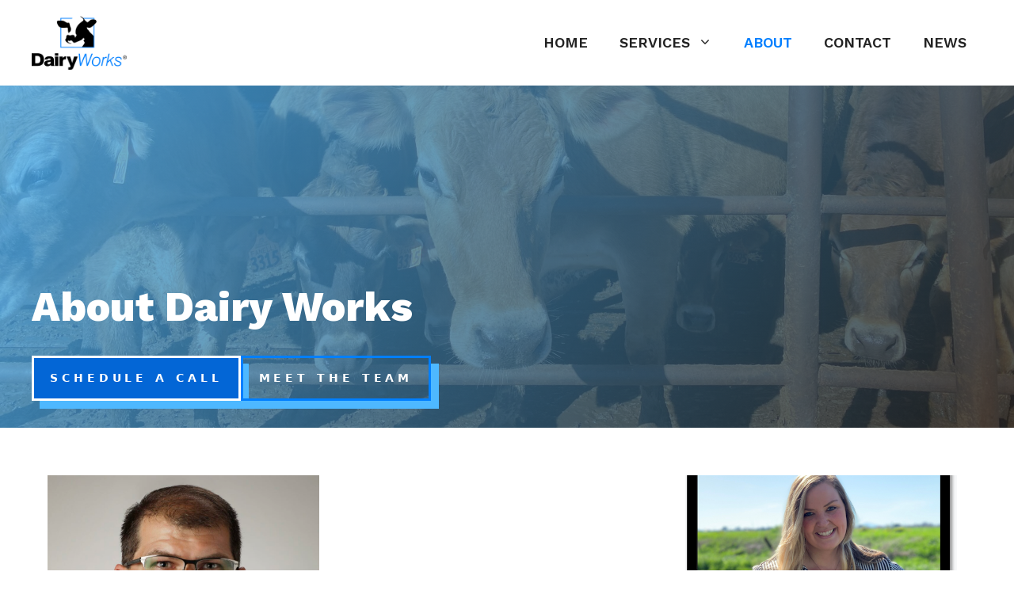

--- FILE ---
content_type: text/css
request_url: https://www.dairyworks.com/wp-content/uploads/generateblocks/style-26.css?ver=1765352408
body_size: 1906
content:
.gb-headline-preheader{font-size:13px;font-weight:700;text-transform:uppercase;}.gb-headline-accent-header{display:inline-flex;font-size:12px;letter-spacing:0.05em;font-weight:700;text-transform:uppercase;padding:10px 20px;border-radius:20px;color:var(--base-3);background-color:var(--accent);}.gb-headline-large{font-size:3.5em;}.gb-headline-h1{font-size:2.5em;}.gb-headline-h2{font-size:2em;}.gb-headline-h3{font-size:1.75em;}.gb-headline-h4{font-size:1.55em;}h1.gb-headline-8ad6dfc6{font-size:52px;margin-bottom:30px;color:#ffffff;}h3.gb-headline-10ca28ff{margin-top:30px;}h3.gb-headline-19d67d44{margin-top:30px;}p.gb-headline-7a39c290{margin-bottom:0px;}p.gb-headline-6f1f24ee{font-size:13px;margin-top:20px;margin-bottom:20px;}p.gb-headline-7965cad3{font-size:13px;}p.gb-headline-6aac42bb{margin-bottom:0px;}p.gb-headline-ccfa014a{margin-bottom:0px;}p.gb-headline-82e12054{margin-bottom:0px;}p.gb-headline-f4a50424{margin-bottom:0px;}p.gb-headline-b64857e2{margin-bottom:0px;}p.gb-headline-6420c877{margin-bottom:0px;}p.gb-headline-64567fb2{margin-bottom:0px;}p.gb-headline-b9e22cdd{margin-bottom:0px;}p.gb-headline-9cae8a57{display:flex;align-items:center;margin-bottom:0px;color:var(--contrast);}p.gb-headline-9cae8a57 a{color:var(--contrast);}p.gb-headline-9cae8a57 a:hover{color:var(--accent-light);}p.gb-headline-9cae8a57 .gb-icon{line-height:0;color:var(--contrast);padding-right:0.5em;}p.gb-headline-9cae8a57 .gb-icon svg{width:1em;height:1em;fill:currentColor;}p.gb-headline-3765fd0e{display:flex;align-items:center;margin-bottom:0px;color:var(--contrast);}p.gb-headline-3765fd0e a{color:var(--contrast);}p.gb-headline-3765fd0e a:hover{color:var(--accent-light);}p.gb-headline-3765fd0e .gb-icon{line-height:0;color:var(--contrast);padding-right:0.5em;}p.gb-headline-3765fd0e .gb-icon svg{width:1em;height:1em;fill:currentColor;}p.gb-headline-0a1fff37{font-size:12px;}.gb-accordion__item:not(.gb-accordion__item-open) > .gb-button .gb-accordion__icon-open{display:none;}.gb-accordion__item.gb-accordion__item-open > .gb-button .gb-accordion__icon{display:none;}.gb-button-primary{display:inline-flex;flex-direction:column;align-items:center;justify-content:center;font-size:14px;letter-spacing:0.35em;font-weight:700;text-transform:uppercase;padding:15px 20px;border-radius:0;border:3px solid var(--base-3);background-color:#0366d6;color:#ffffff;text-decoration:none;box-shadow: 10px 10px 0 0 var(--accent-light);transition:all 0.5s ease;}.gb-button-primary:hover, .gb-button-primary:active, .gb-button-primary:focus{border-color:var(--base-3);background-color:var(--accent-light);color:#ffffff;}.gb-button-primary:hover{box-shadow: 12px 12px 0 0 var(--accent-dark);}.gb-button-secondary{display:inline-flex;flex-direction:column;align-items:center;justify-content:center;font-size:14px;letter-spacing:0.35em;font-weight:700;text-transform:uppercase;padding:15px 20px;border:3px solid var(--accent);color:var(--accent);text-decoration:none;box-shadow: 10px 10px 0 0 var(--accent-light);transition:all 0.5s ease;}.gb-button-secondary:hover, .gb-button-secondary:active, .gb-button-secondary:focus{border-color:var(--base-3);background-color:var(--accent);color:#ffffff;}.gb-button-secondary:hover{box-shadow: 12px 12px 0 0 var(--accent-light);}.gb-button-small{display:inline-flex;flex-direction:column;align-items:center;justify-content:center;letter-spacing:0.35em;font-weight:700;text-transform:uppercase;padding:5px 15px;border:3px solid var(--accent);background-color:var(--accent);color:var(--base-3);text-decoration:none;}.gb-button-small:hover, .gb-button-small:active, .gb-button-small:focus{border-color:var(--accent);background-color:var(--accent);color:#ffffff;}.gb-button-small-secondary{display:inline-flex;flex-direction:column;align-items:center;justify-content:center;letter-spacing:0.35em;font-weight:700;text-transform:uppercase;padding:5px 15px;border:3px solid var(--accent);color:var(--accent);text-decoration:none;box-shadow: 10px 10px 0 0 var(--accent-light);transition:all 0.5s ease;}.gb-button-small-secondary:hover, .gb-button-small-secondary:active, .gb-button-small-secondary:focus{border-color:var(--accent);background-color:var(--accent);color:#ffffff;}.gb-button-small-secondary:hover{box-shadow: 12px 12px 0 0 var(--accent-light);}a.gb-button-d62504d5{flex-direction:row;text-decoration:none;}a.gb-button-14ba3d1d{flex-direction:row;color:var(--base-3);text-decoration:none;}a.gb-button-0bcc4947{text-decoration:none;}a.gb-button-cc03a3ef{text-decoration:none;}.gb-container.gb-tabs__item:not(.gb-tabs__item-open){display:none;}.gb-container-default{max-width:1200px;z-index:2;position:relative;padding:60px 20px;margin-right:auto;margin-left:auto;}.gb-container-large{max-width:1200px;z-index:2;position:relative;padding:100px 20px;margin-right:auto;margin-left:auto;}.gb-container-small{max-width:1200px;z-index:2;position:relative;padding:40px 20px;margin-right:auto;margin-left:auto;}.gb-container-42237c6b{height:60vh;display:flex;flex-direction:column;align-items:center;justify-content:flex-end;position:relative;overflow-x:hidden;overflow-y:hidden;padding:2em;background-color:#111111;background-image:linear-gradient(129deg, var(--accent-light), var(--contrast));}.gb-container-42237c6b:before{content:"";background-image:url(https://www.dairyworks.com/wp-content/uploads/2023/04/IMG_5375-scaled.jpeg);background-repeat:no-repeat;background-position:center bottom;background-size:cover;z-index:0;position:absolute;top:0;right:0;bottom:0;left:0;transition:inherit;pointer-events:none;opacity:0.2;}.gb-container-42237c6b.gb-has-dynamic-bg:before{background-image:var(--background-url);}.gb-container-42237c6b.gb-no-dynamic-bg:before{background-image:none;}.gb-container-b3bb9344{width:100%;max-width:1200px;z-index:1;position:relative;margin-right:auto;margin-left:auto;}.gb-container-db4e9418{height:100%;padding:0;}.gb-grid-wrapper > .gb-grid-column-db4e9418{width:70%;}.gb-container-165fa99c{display:flex;column-gap:30px;}.gb-container-def974ed{max-width:1200px;margin-right:auto;margin-left:auto;}.gb-grid-wrapper > .gb-grid-column-d469d813{width:33%;}.gb-container-a6bbe7e7{width:100%;height:100%;padding:0;background-color:var(--base-2);}.gb-container-c72e45d2{min-height:300px;background-image:url(https://www.dairyworks.com/wp-content/uploads/2023/04/Battcher46685-001-color1-002-e1723499125551-920x1024.jpg);background-repeat:no-repeat;background-position:top center;background-size:cover;}.gb-container-c72e45d2.gb-has-dynamic-bg{background-image:var(--background-url);}.gb-container-c72e45d2.gb-no-dynamic-bg{background-image:none;}.gb-container-fea81a44{padding:1em;}.gb-container-8aa7c543{display:flex;margin-top:30px;}.gb-grid-wrapper > .gb-grid-column-2f3d64cd{width:33%;}.gb-grid-wrapper > .gb-grid-column-301323a6{width:33%;}.gb-container-e5f72d47{width:100%;height:100%;padding:0;background-color:var(--base-2);}.gb-container-0a4b24f4{padding:1em;}.gb-container-f56b2051{display:flex;margin-top:30px;}.gb-container-238307a1{padding-top:3em;}.gb-container-fd7018c7{max-width:1200px;margin-right:auto;margin-left:auto;}.gb-grid-wrapper > .gb-grid-column-7de2d5ee{width:40%;}.gb-container-b5d15caf a{color:var(--contrast);}.gb-container-b5d15caf a:hover{color:var(--accent);}.gb-grid-wrapper > .gb-grid-column-b5d15caf{width:60%;}.gb-grid-wrapper > .gb-grid-column-df5860dd{width:33.33%;}.gb-grid-wrapper > .gb-grid-column-9924f02a{width:33.33%;}.gb-grid-wrapper > .gb-grid-column-dfa3ac31{width:33.33%;}.gb-container-2c35cb54{padding-top:30px;margin-top:30px;border-top-width:1px;border-top-style:solid;}.gb-grid-wrapper-82ee8bdc{display:flex;flex-wrap:wrap;margin-left:-30px;}.gb-grid-wrapper-82ee8bdc > .gb-grid-column{box-sizing:border-box;padding-left:30px;}.gb-grid-wrapper-99bbac64{display:flex;flex-wrap:wrap;row-gap:20px;margin-left:-60px;}.gb-grid-wrapper-99bbac64 > .gb-grid-column{box-sizing:border-box;padding-left:60px;}.gb-grid-wrapper-ded049c4{display:flex;flex-wrap:wrap;margin-left:-40px;}.gb-grid-wrapper-ded049c4 > .gb-grid-column{box-sizing:border-box;padding-left:40px;}.gb-grid-wrapper-cff693d2{display:flex;flex-wrap:wrap;}.gb-grid-wrapper-cff693d2 > .gb-grid-column{box-sizing:border-box;}.gb-image-ebc0aecd{width:100%;height:300px;object-fit:cover;vertical-align:middle;}@media (max-width: 1024px) {.gb-headline-large{font-size:3em;}.gb-button-primary{letter-spacing:0.125em;}.gb-button-secondary{letter-spacing:0.125em;}.gb-button-small{font-size:14px;letter-spacing:0.125em;}.gb-button-small-secondary{font-size:14px;letter-spacing:0.125em;}.gb-grid-wrapper > .gb-grid-column-db4e9418{width:100%;}.gb-container-a6bbe7e7{width:75%;}.gb-grid-wrapper > .gb-grid-column-a6bbe7e7{width:75%;}.gb-container-e5f72d47{width:75%;}.gb-grid-wrapper > .gb-grid-column-e5f72d47{width:75%;}}@media (max-width: 767px) {.gb-headline-accent-header{margin-top:20px;}.gb-headline-large{font-size:2.75em;}.gb-headline-h1{font-size:2.25em;}.gb-headline-h2{font-size:1.9em;}h1.gb-headline-8ad6dfc6{font-size:44px;}.gb-button-secondary{font-size:13px;}.gb-button-small{font-size:13px;}.gb-button-small-secondary{font-size:13px;}.gb-container-default{padding:40px 16px;}.gb-container-large{padding:60px 16px;}.gb-container-small{padding:20px 16px;}.gb-grid-wrapper > .gb-grid-column-db4e9418{width:100%;}.gb-grid-wrapper > .gb-grid-column-d469d813{width:100%;}.gb-container-a6bbe7e7{width:100%;}.gb-grid-wrapper > .gb-grid-column-a6bbe7e7{width:100%;}.gb-grid-wrapper > .gb-grid-column-2f3d64cd{width:100%;}.gb-grid-wrapper > .gb-grid-column-301323a6{width:100%;}.gb-container-e5f72d47{width:100%;}.gb-grid-wrapper > .gb-grid-column-e5f72d47{width:100%;}.gb-grid-wrapper > .gb-grid-column-7de2d5ee{width:100%;}.gb-grid-wrapper > .gb-grid-column-b5d15caf{width:100%;}.gb-grid-wrapper > .gb-grid-column-df5860dd{width:100%;}.gb-grid-wrapper > .gb-grid-column-9924f02a{width:100%;}.gb-grid-wrapper > .gb-grid-column-dfa3ac31{width:100%;}}:root{--gb-container-width:1200px;}.gb-container .wp-block-image img{vertical-align:middle;}.gb-grid-wrapper .wp-block-image{margin-bottom:0;}.gb-highlight{background:none;}.gb-shape{line-height:0;}.gb-container-link{position:absolute;top:0;right:0;bottom:0;left:0;z-index:99;}

--- FILE ---
content_type: text/css
request_url: https://www.dairyworks.com/wp-content/themes/dairyworks/style.css?ver=1677794648
body_size: 20
content:
/*
 Theme Name:   DairyWorks Theme
 Theme URI:    https://MustardseedDigital.com
 Description:  Theme developed by Mustardseed Digital for DairyWorks
 Author:       Jon Trujillo
 Author URI:   https://MustardseedDigital.com
 Template:     generatepress
 Version:      0.1
*/

